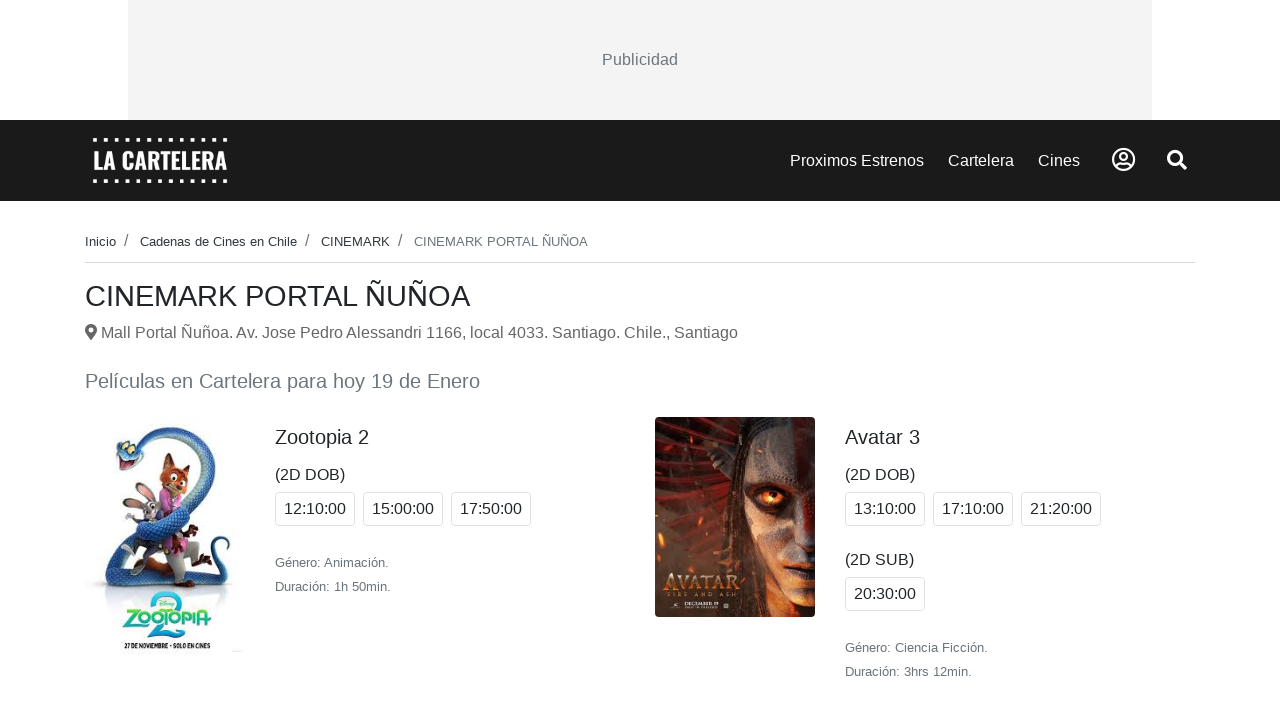

--- FILE ---
content_type: text/html; charset=UTF-8
request_url: https://decartelera.cl/cine/cinemark-portal-nunoa
body_size: 118411
content:
<!DOCTYPE html>
<html lang="es">
    <!-- HEAD -->
    <head>
    <!-- Required meta tags -->
    <title> CINEMARK PORTAL ÑUÑOA - La Cartelera Chile </title>

            <meta name="description" content="CINEMARK PORTAL ÑUÑOA mira las peliculas en cartelera para hoy, horarios y ubicación de CINEMARK PORTAL ÑUÑOA"/>
    
    
            <meta property="og:title" content="CINEMARK PORTAL ÑUÑOA - Cartelera y Horarios en Santiago, Region Metropolitana de Santiago">
        <meta property="og:description" content="Explora la cartelera, horarios y promociones de CINEMARK PORTAL ÑUÑOA, el cine más moderno de Santiago, Region Metropolitana de Santiago.">
        <meta property="og:type" content="website">
        <meta property="og:url" content="https://decartelera.cl/cine/cinemark-portal-nunoa">
        <meta property="og:image" content="https://decartelera.cl/app/public_root/cadenas/cinemark.jpg">
    
    
    
    <meta charset="utf-8">
    <meta name="country" content="CL,Chile" />
    <meta name="viewport" content="width=device-width, initial-scale=1, shrink-to-fit=no">
    <meta name="theme-color" content="#212529" />
    <base href="https://decartelera.cl/" />
    <link rel="shortcut icon" href="https://decartelera.cl/favicon.png">

            <link rel="canonical" href="https://decartelera.cl/cine/cinemark-portal-nunoa" />
    
    <!-- Bootstrap CSS -->
    <link rel="stylesheet" href="https://decartelera.cl/app/views/front_end/tnw_front_1/plugins/bootstrap/bootstrap.min.css">
    <link rel="stylesheet" href="https://cdnjs.cloudflare.com/ajax/libs/font-awesome/5.15.4/css/all.min.css" integrity="sha512-1ycn6IcaQQ40/MKBW2W4Rhis/DbILU74C1vSrLJxCq57o941Ym01SwNsOMqvEBFlcgUa6xLiPY/NS5R+E6ztJQ==" crossorigin="anonymous" referrerpolicy="no-referrer" />
    <link rel="stylesheet" href="https://decartelera.cl/app/views/front_end/tnw_front_1/plugins/OwlCarousel2/owl.carousel.css">
    <link rel="stylesheet" href="https://decartelera.cl/app/views/front_end/tnw_front_1/plugins/OwlCarousel2/owl.theme.default.css">
    <link rel="stylesheet" href="https://decartelera.cl/app/views/front_end/tnw_front_1/css/main.css">

    <script>
        window.fbAsyncInit = function() {
            FB.init({
            appId      : '443659812645329',
            cookie     : true,
            xfbml      : true,
            version    : 'v3.3'
            });
            FB.AppEvents.logPageView();   
        };
        (function(d, s, id){
            var js, fjs = d.getElementsByTagName(s)[0];
            if (d.getElementById(id)) {return;}
            js = d.createElement(s); js.id = id;
            js.src = "https://connect.facebook.net/en_US/sdk.js";
            fjs.parentNode.insertBefore(js, fjs);
        }(document, 'script', 'facebook-jssdk'));
    </script>

    <!-- Google tag (gtag.js) -->
    <script async src="https://www.googletagmanager.com/gtag/js?id=G-QKBFQT4SED"></script>
    <script>
        window.dataLayer = window.dataLayer || [];
        function gtag(){dataLayer.push(arguments);}
        gtag('js', new Date());
        gtag('config', 'G-QKBFQT4SED');
    </script>
    <script async src="https://pagead2.googlesyndication.com/pagead/js/adsbygoogle.js?client=ca-pub-9292585337121975" crossorigin="anonymous"></script>
</head>    <body>
        
        <!-- HEADER -->
        <div class="ads-container-top">
    <span class="text-muted ads-preloder">Publicidad</span>
    <ins class="adsbygoogle adsbygoogle-top" 
         data-ad-client="ca-pub-9292585337121975"
         data-slot="slot_id"></ins>
    <script>
        (adsbygoogle = window.adsbygoogle || []).push({});
    </script>
</div>

<header>
    <nav class="navegador py-2 position-sticky w-100" style="z-index: 99; top: 0; left: 0;" aria-label="Navegación principal">
        <div class="container">
            <div class="row align-items-center">
    
                <div class="col-2 d-md-none p-0">
                    <div class="px-3 px-sm-3 px-md-1 px-lg-2">
                        <a href="javascript:;" onclick="activarMenuResponsive()" class="btn btn-sm px-lg-4 px-md-1 px-sm-4" style="font-size: 1.4rem;" aria-label="Abrir Menu"><i class="fas fa-bars"></i></a>
                    </div>
                </div>
    
                <div class="col-sm-auto col-7 text-md-left text-center" style="flex: 1;">
                    <a href="https://decartelera.cl/" aria-label="La Cartelera"><img class="logoNav" src="https://decartelera.cl/app/public_root/varios/logo.png" alt="logo" width="150"></a>
                </div>
    
                <div class="col-md-auto col-3 ml-auto">
                    <ul class="list-inline mb-0 d-flex align-items-center justify-content-end">
    
                        <li class="list-inline-item px-3 px-sm-3 px-md-1 px-lg-2 d-none d-md-inline">
                            <a class="text-decoration-none" href="https://decartelera.cl/proximos-estrenos" aria-label="Proximos Estrenos">Proximos Estrenos</a>
                        </li>
                        <li class="list-inline-item px-3 px-sm-3 px-md-1 px-lg-2 d-none d-md-inline">
                            <a class="text-decoration-none" href="https://decartelera.cl/cartelera" aria-label="Cartelera">Cartelera</a>
                        </li>
                        <li class="list-inline-item px-3 px-sm-3 px-md-1 px-lg-2 d-none d-md-inline">
                            <a class="text-decoration-none" href="https://decartelera.cl/cines" aria-label="Cines">Cines</a>
                        </li>
                        
                                                    <li class="list-inline-item px-sm-3 px-2">
                                <a href="javascript:;" class="h4" data-toggle="modal" data-target="#exampleModalCenter" aria-label="Abrir Logueo">
                                    <i class="far fa-user-circle"></i>
                                </a>
                            </li>
                            
                        <li class="list-inline-item px-2">
                            <a href="javascript:;" class="h5" onclick="openSearch()" aria-label="Abrir Buscador">
                                <i class="fas fa-search"></i>
                            </a>
                        </li>
    
                    </ul>
                </div>
    
                <div class="site-search d-block position-absolute w-100 h-100 bg-white" id="form-search-movil">
                    <input type="text" id="input-buscar-top" name="site_search" placeholder="Buscar películas, cines, estrenos, etc...">
                    <div class="search-tools">
                        <span class="close-search" onclick="closeSearch()" aria-label="Cerrar Buscador"><i class="fas fa-times"></i></span>
                    </div>
                </div>
            </div>
        </div>
    </nav>
</header>

        <!-- MAIN -->
        <main>
            <article class="section-cartelera pb-5 pt-3" aria-labelledby="cinemark-portal-nunoa">
    <div class="container">
        <div class="cont-public" style="position: relative;">
            <div class="public" style="height: 700px; position: absolute; width: 125px; left: -135px;"></div>
        </div>
        <div class="cont-public" style="position: relative;">
            <div class="public" style="height: 700px; position: absolute; width: 125px; right: -135px;"></div>
        </div>
        <div class="row">
            <div class="col-12">
                <nav aria-label="breadcrumb">
                    <ol class="breadcrumb">
                        <li class="breadcrumb-item">
                            <a class="text-dark text-decoration-none" href="https://decartelera.cl/">
                                <small>Inicio</small>
                            </a>
                        </li>
                        <li class="breadcrumb-item">
                            <a class="text-dark text-decoration-none" href="https://decartelera.cl/cines">
                                <small>Cadenas de Cines en Chile</small>
                            </a>
                        </li>
                        <li class="breadcrumb-item">
                            <a class="text-dark text-decoration-none" href="https://decartelera.cl/cine/cinemark">
                                <small>CINEMARK</small>
                            </a>
                        </li>
                        <li class="breadcrumb-item active" aria-current="page">
                            <small>CINEMARK PORTAL ÑUÑOA</small>
                        </li>
                    </ol>
                </nav>
            </div>
        </div>

        <h1 style="font-size: 1.8rem" id="cinemark-portal-nunoa">CINEMARK PORTAL ÑUÑOA</h1>

        <section aria-labelledby="ubicacion">
            <h2 id="ubicacion" class="h5" hidden>Ubicación</h2>

                            <p style="color: #666666;">
                    <i class="fas fa-map-marker-alt"></i> 
                    Mall Portal Ñuñoa. Av. Jose Pedro Alessandri 1166, local 4033. Santiago. Chile., Santiago                 </p>
                    </section>

        <section aria-labelledby="cartelera" class="mt-4">
            <h2 id="cartelera" class="h5 text-muted">
                Películas en Cartelera para hoy 19 de Enero             </h2>
                            <ul class="row mt-4 list-unstyled" role="list" aria-label="Lista de películas en cartelera">
                                            <li class="col-lg-6 mb-4">
                            <div class="row list-unstyled">
                                <div class="col-sm-4">
                                    <a href="https://decartelera.cl/pelicula/zootopia-2">
                                                                                <img class="w-100 rounded" src="https://decartelera.cl/app/public_root/poster/20251119110203-images-55.jpg" alt="Zootopia 2">
                                    </a>
                                </div>
                                <div class="col-sm-8">
                                    <div class="py-2">
                                        <h3 class="text-capitalize h5 mb-3">
                                            <a href="https://decartelera.cl/pelicula/zootopia-2" class="text-body" style="text-decoration: none">
                                                zootopia 2 
                                            </a>
                                        </h3>

                                        <div class="d-flex flex-wrap mt-2">
                                                                                             
                                                    <div class="mb-3">
                                                        <p class="mb-2 h6">(2D DOB)</p>
                                                        <ul class="list-unstyled d-flex flex-wrap" aria-label="Horarios de Zootopia 2 ">
                                                                                                                                                                                                <li class="border rounded px-2 py-1 mr-2 mb-2"><time datetime="12:10:00">12:10:00</time></li>
                                                                                                                                    <li class="border rounded px-2 py-1 mr-2 mb-2"><time datetime="15:00:00">15:00:00</time></li>
                                                                                                                                    <li class="border rounded px-2 py-1 mr-2 mb-2"><time datetime="17:50:00">17:50:00</time></li>
                                                                                                                                                                                    </ul>
                                                    </div>
                                                                                                                                    </div>

                                        <p class="card-text">
                                            <small class="text-muted">
                                                Género: Animación. 
                                                <br> Duración: 1h 50min.
                                            </small>
                                        </p>

                                        <span class="border-top w-100 d-sm-none d-block my-1"></span>
                                    </div>
                                </div>
                            </div>
                        </li>
                                            <li class="col-lg-6 mb-4">
                            <div class="row list-unstyled">
                                <div class="col-sm-4">
                                    <a href="https://decartelera.cl/pelicula/avatar-3">
                                                                                <img class="w-100 rounded" src="https://decartelera.cl/app/public_root/poster/20251015041800-images-1.jpg" alt="Avatar 3">
                                    </a>
                                </div>
                                <div class="col-sm-8">
                                    <div class="py-2">
                                        <h3 class="text-capitalize h5 mb-3">
                                            <a href="https://decartelera.cl/pelicula/avatar-3" class="text-body" style="text-decoration: none">
                                                avatar 3 
                                            </a>
                                        </h3>

                                        <div class="d-flex flex-wrap mt-2">
                                                                                             
                                                    <div class="mb-3">
                                                        <p class="mb-2 h6">(2D DOB)</p>
                                                        <ul class="list-unstyled d-flex flex-wrap" aria-label="Horarios de Avatar 3 ">
                                                                                                                                                                                                <li class="border rounded px-2 py-1 mr-2 mb-2"><time datetime="13:10:00">13:10:00</time></li>
                                                                                                                                    <li class="border rounded px-2 py-1 mr-2 mb-2"><time datetime="17:10:00">17:10:00</time></li>
                                                                                                                                    <li class="border rounded px-2 py-1 mr-2 mb-2"><time datetime="21:20:00">21:20:00</time></li>
                                                                                                                                                                                    </ul>
                                                    </div>
                                                 
                                                    <div class="mb-3">
                                                        <p class="mb-2 h6">(2D SUB)</p>
                                                        <ul class="list-unstyled d-flex flex-wrap" aria-label="Horarios de Avatar 3 ">
                                                                                                                                                                                                <li class="border rounded px-2 py-1 mr-2 mb-2"><time datetime="20:30:00">20:30:00</time></li>
                                                                                                                                                                                    </ul>
                                                    </div>
                                                                                                                                    </div>

                                        <p class="card-text">
                                            <small class="text-muted">
                                                Género: Ciencia Ficción. 
                                                <br> Duración: 3hrs 12min.
                                            </small>
                                        </p>

                                        <span class="border-top w-100 d-sm-none d-block my-1"></span>
                                    </div>
                                </div>
                            </div>
                        </li>
                                            <li class="col-lg-6 mb-4">
                            <div class="row list-unstyled">
                                <div class="col-sm-4">
                                    <a href="https://decartelera.cl/pelicula/bob-esponja-la-pelicula">
                                                                                <img class="w-100 rounded" src="https://decartelera.cl/app/public_root/poster/20251103031851-bobesponja_compressed.jpg" alt="Bob Esponja La Película">
                                    </a>
                                </div>
                                <div class="col-sm-8">
                                    <div class="py-2">
                                        <h3 class="text-capitalize h5 mb-3">
                                            <a href="https://decartelera.cl/pelicula/bob-esponja-la-pelicula" class="text-body" style="text-decoration: none">
                                                bob esponja la película 
                                            </a>
                                        </h3>

                                        <div class="d-flex flex-wrap mt-2">
                                                                                             
                                                    <div class="mb-3">
                                                        <p class="mb-2 h6">(2D DOB)</p>
                                                        <ul class="list-unstyled d-flex flex-wrap" aria-label="Horarios de Bob Esponja La Película ">
                                                                                                                                                                                                <li class="border rounded px-2 py-1 mr-2 mb-2"><time datetime="12:50:00">12:50:00</time></li>
                                                                                                                                                                                    </ul>
                                                    </div>
                                                                                                                                    </div>

                                        <p class="card-text">
                                            <small class="text-muted">
                                                Género: Animación. 
                                                <br> Duración: 1hr 40min.
                                            </small>
                                        </p>

                                        <span class="border-top w-100 d-sm-none d-block my-1"></span>
                                    </div>
                                </div>
                            </div>
                        </li>
                                            <li class="col-lg-6 mb-4">
                            <div class="row list-unstyled">
                                <div class="col-sm-4">
                                    <a href="https://decartelera.cl/pelicula/la-empleada">
                                                                                <img class="w-100 rounded" src="https://decartelera.cl/app/public_root/poster/20251103025121-images-27.jpg" alt="La Empleada">
                                    </a>
                                </div>
                                <div class="col-sm-8">
                                    <div class="py-2">
                                        <h3 class="text-capitalize h5 mb-3">
                                            <a href="https://decartelera.cl/pelicula/la-empleada" class="text-body" style="text-decoration: none">
                                                la empleada 
                                            </a>
                                        </h3>

                                        <div class="d-flex flex-wrap mt-2">
                                                                                             
                                                    <div class="mb-3">
                                                        <p class="mb-2 h6">(2D DOB)</p>
                                                        <ul class="list-unstyled d-flex flex-wrap" aria-label="Horarios de La Empleada ">
                                                                                                                                                                                                <li class="border rounded px-2 py-1 mr-2 mb-2"><time datetime="12:30:00">12:30:00</time></li>
                                                                                                                                                                                    </ul>
                                                    </div>
                                                 
                                                    <div class="mb-3">
                                                        <p class="mb-2 h6">(2D SUB)</p>
                                                        <ul class="list-unstyled d-flex flex-wrap" aria-label="Horarios de La Empleada ">
                                                                                                                                                                                                <li class="border rounded px-2 py-1 mr-2 mb-2"><time datetime="15:40:00">15:40:00</time></li>
                                                                                                                                    <li class="border rounded px-2 py-1 mr-2 mb-2"><time datetime="18:40:00">18:40:00</time></li>
                                                                                                                                    <li class="border rounded px-2 py-1 mr-2 mb-2"><time datetime="21:40:00">21:40:00</time></li>
                                                                                                                                                                                    </ul>
                                                    </div>
                                                                                                                                    </div>

                                        <p class="card-text">
                                            <small class="text-muted">
                                                Género: Terror. 
                                                <br> Duración: 2hrs 0min.
                                            </small>
                                        </p>

                                        <span class="border-top w-100 d-sm-none d-block my-1"></span>
                                    </div>
                                </div>
                            </div>
                        </li>
                                            <li class="col-lg-6 mb-4">
                            <div class="row list-unstyled">
                                <div class="col-sm-4">
                                    <a href="https://decartelera.cl/pelicula/exterminio-el-templo-de-huesos">
                                                                                <img class="w-100 rounded" src="https://decartelera.cl/app/public_root/poster/20260107114848-images-8.jpg" alt="Exterminio: El Templo De Huesos">
                                    </a>
                                </div>
                                <div class="col-sm-8">
                                    <div class="py-2">
                                        <h3 class="text-capitalize h5 mb-3">
                                            <a href="https://decartelera.cl/pelicula/exterminio-el-templo-de-huesos" class="text-body" style="text-decoration: none">
                                                exterminio: el templo de huesos 
                                            </a>
                                        </h3>

                                        <div class="d-flex flex-wrap mt-2">
                                                                                             
                                                    <div class="mb-3">
                                                        <p class="mb-2 h6">(2D DOB)</p>
                                                        <ul class="list-unstyled d-flex flex-wrap" aria-label="Horarios de Exterminio: El Templo De Huesos ">
                                                                                                                                                                                                <li class="border rounded px-2 py-1 mr-2 mb-2"><time datetime="14:10:00">14:10:00</time></li>
                                                                                                                                    <li class="border rounded px-2 py-1 mr-2 mb-2"><time datetime="16:50:00">16:50:00</time></li>
                                                                                                                                    <li class="border rounded px-2 py-1 mr-2 mb-2"><time datetime="22:40:00">22:40:00</time></li>
                                                                                                                                                                                    </ul>
                                                    </div>
                                                                                                                                    </div>

                                        <p class="card-text">
                                            <small class="text-muted">
                                                Género: Terror. 
                                                <br> Duración: 1hr 50min.
                                            </small>
                                        </p>

                                        <span class="border-top w-100 d-sm-none d-block my-1"></span>
                                    </div>
                                </div>
                            </div>
                        </li>
                                            <li class="col-lg-6 mb-4">
                            <div class="row list-unstyled">
                                <div class="col-sm-4">
                                    <a href="https://decartelera.cl/pelicula/tom-y-jerry-la-brujula-magica">
                                                                                <img class="w-100 rounded" src="https://decartelera.cl/app/public_root/poster/20260107121912-images-16.jpg" alt="Tom y Jerry: La Brújula Mágica">
                                    </a>
                                </div>
                                <div class="col-sm-8">
                                    <div class="py-2">
                                        <h3 class="text-capitalize h5 mb-3">
                                            <a href="https://decartelera.cl/pelicula/tom-y-jerry-la-brujula-magica" class="text-body" style="text-decoration: none">
                                                tom y jerry: la brújula mágica 
                                            </a>
                                        </h3>

                                        <div class="d-flex flex-wrap mt-2">
                                                                                             
                                                    <div class="mb-3">
                                                        <p class="mb-2 h6">(2D DOB)</p>
                                                        <ul class="list-unstyled d-flex flex-wrap" aria-label="Horarios de Tom y Jerry: La Brújula Mágica ">
                                                                                                                                                                                                <li class="border rounded px-2 py-1 mr-2 mb-2"><time datetime="11:50:00">11:50:00</time></li>
                                                                                                                                    <li class="border rounded px-2 py-1 mr-2 mb-2"><time datetime="14:40:00">14:40:00</time></li>
                                                                                                                                    <li class="border rounded px-2 py-1 mr-2 mb-2"><time datetime="17:30:00">17:30:00</time></li>
                                                                                                                                                                                    </ul>
                                                    </div>
                                                                                                                                    </div>

                                        <p class="card-text">
                                            <small class="text-muted">
                                                Género: Animación. 
                                                <br> Duración: 1hr 44min.
                                            </small>
                                        </p>

                                        <span class="border-top w-100 d-sm-none d-block my-1"></span>
                                    </div>
                                </div>
                            </div>
                        </li>
                                            <li class="col-lg-6 mb-4">
                            <div class="row list-unstyled">
                                <div class="col-sm-4">
                                    <a href="https://decartelera.cl/pelicula/hamnet">
                                                                                <img class="w-100 rounded" src="https://decartelera.cl/app/public_root/poster/20260107121523-images-14.jpg" alt="Hamnet">
                                    </a>
                                </div>
                                <div class="col-sm-8">
                                    <div class="py-2">
                                        <h3 class="text-capitalize h5 mb-3">
                                            <a href="https://decartelera.cl/pelicula/hamnet" class="text-body" style="text-decoration: none">
                                                hamnet 
                                            </a>
                                        </h3>

                                        <div class="d-flex flex-wrap mt-2">
                                                                                             
                                                    <div class="mb-3">
                                                        <p class="mb-2 h6">(2D SUB)</p>
                                                        <ul class="list-unstyled d-flex flex-wrap" aria-label="Horarios de Hamnet ">
                                                                                                                                                                                                <li class="border rounded px-2 py-1 mr-2 mb-2"><time datetime="15:20:00">15:20:00</time></li>
                                                                                                                                    <li class="border rounded px-2 py-1 mr-2 mb-2"><time datetime="18:10:00">18:10:00</time></li>
                                                                                                                                    <li class="border rounded px-2 py-1 mr-2 mb-2"><time datetime="21:00:00">21:00:00</time></li>
                                                                                                                                                                                    </ul>
                                                    </div>
                                                                                                                                    </div>

                                        <p class="card-text">
                                            <small class="text-muted">
                                                Género: Drama. 
                                                <br> Duración: 2hrs 5min.
                                            </small>
                                        </p>

                                        <span class="border-top w-100 d-sm-none d-block my-1"></span>
                                    </div>
                                </div>
                            </div>
                        </li>
                                            <li class="col-lg-6 mb-4">
                            <div class="row list-unstyled">
                                <div class="col-sm-4">
                                    <a href="https://decartelera.cl/pelicula/crepusculo">
                                                                                <img class="w-100 rounded" src="https://decartelera.cl/app/public_root/poster/20221117-images.jpg" alt="Crepúsculo">
                                    </a>
                                </div>
                                <div class="col-sm-8">
                                    <div class="py-2">
                                        <h3 class="text-capitalize h5 mb-3">
                                            <a href="https://decartelera.cl/pelicula/crepusculo" class="text-body" style="text-decoration: none">
                                                crepúsculo 
                                            </a>
                                        </h3>

                                        <div class="d-flex flex-wrap mt-2">
                                                                                             
                                                    <div class="mb-3">
                                                        <p class="mb-2 h6">(2D DOB)</p>
                                                        <ul class="list-unstyled d-flex flex-wrap" aria-label="Horarios de Crepúsculo ">
                                                                                                                                                                                                <li class="border rounded px-2 py-1 mr-2 mb-2"><time datetime="13:30:00">13:30:00</time></li>
                                                                                                                                                                                    </ul>
                                                    </div>
                                                 
                                                    <div class="mb-3">
                                                        <p class="mb-2 h6">(2D SUB)</p>
                                                        <ul class="list-unstyled d-flex flex-wrap" aria-label="Horarios de Crepúsculo ">
                                                                                                                                                                                                <li class="border rounded px-2 py-1 mr-2 mb-2"><time datetime="16:20:00">16:20:00</time></li>
                                                                                                                                    <li class="border rounded px-2 py-1 mr-2 mb-2"><time datetime="19:10:00">19:10:00</time></li>
                                                                                                                                    <li class="border rounded px-2 py-1 mr-2 mb-2"><time datetime="22:00:00">22:00:00</time></li>
                                                                                                                                                                                    </ul>
                                                    </div>
                                                                                                                                    </div>

                                        <p class="card-text">
                                            <small class="text-muted">
                                                Género: Drama. 
                                                <br> Duración: 2h 2m.
                                            </small>
                                        </p>

                                        <span class="border-top w-100 d-sm-none d-block my-1"></span>
                                    </div>
                                </div>
                            </div>
                        </li>
                                            <li class="col-lg-6 mb-4">
                            <div class="row list-unstyled">
                                <div class="col-sm-4">
                                    <a href="https://decartelera.cl/pelicula/la-corazonada">
                                                                                <img class="w-100 rounded" src="https://decartelera.cl/app/public_root/poster/20260112122635-images-11.jpg" alt="La Corazonada">
                                    </a>
                                </div>
                                <div class="col-sm-8">
                                    <div class="py-2">
                                        <h3 class="text-capitalize h5 mb-3">
                                            <a href="https://decartelera.cl/pelicula/la-corazonada" class="text-body" style="text-decoration: none">
                                                la corazonada 
                                            </a>
                                        </h3>

                                        <div class="d-flex flex-wrap mt-2">
                                                                                             
                                                    <div class="mb-3">
                                                        <p class="mb-2 h6">(2D ES)</p>
                                                        <ul class="list-unstyled d-flex flex-wrap" aria-label="Horarios de La Corazonada ">
                                                                                                                                                                                                <li class="border rounded px-2 py-1 mr-2 mb-2"><time datetime="20:00:00">20:00:00</time></li>
                                                                                                                                    <li class="border rounded px-2 py-1 mr-2 mb-2"><time datetime="22:20:00">22:20:00</time></li>
                                                                                                                                                                                    </ul>
                                                    </div>
                                                                                                                                    </div>

                                        <p class="card-text">
                                            <small class="text-muted">
                                                Género: Comedia. 
                                                <br> Duración: 1hr 18min.
                                            </small>
                                        </p>

                                        <span class="border-top w-100 d-sm-none d-block my-1"></span>
                                    </div>
                                </div>
                            </div>
                        </li>
                                            <li class="col-lg-6 mb-4">
                            <div class="row list-unstyled">
                                <div class="col-sm-4">
                                    <a href="https://decartelera.cl/pelicula/la-unica-opcion">
                                                                                <img class="w-100 rounded" src="https://decartelera.cl/app/public_root/poster/20260107042605-images-27.jpg" alt="La Única Opción">
                                    </a>
                                </div>
                                <div class="col-sm-8">
                                    <div class="py-2">
                                        <h3 class="text-capitalize h5 mb-3">
                                            <a href="https://decartelera.cl/pelicula/la-unica-opcion" class="text-body" style="text-decoration: none">
                                                la única opción 
                                            </a>
                                        </h3>

                                        <div class="d-flex flex-wrap mt-2">
                                                                                             
                                                    <div class="mb-3">
                                                        <p class="mb-2 h6">(2D SUB)</p>
                                                        <ul class="list-unstyled d-flex flex-wrap" aria-label="Horarios de La Única Opción ">
                                                                                                                                                                                                <li class="border rounded px-2 py-1 mr-2 mb-2"><time datetime="11:10:00">11:10:00</time></li>
                                                                                                                                    <li class="border rounded px-2 py-1 mr-2 mb-2"><time datetime="19:30:00">19:30:00</time></li>
                                                                                                                                                                                    </ul>
                                                    </div>
                                                                                                                                    </div>

                                        <p class="card-text">
                                            <small class="text-muted">
                                                Género: Comedia. 
                                                <br> Duración: 2hrs.
                                            </small>
                                        </p>

                                        <span class="border-top w-100 d-sm-none d-block my-1"></span>
                                    </div>
                                </div>
                            </div>
                        </li>
                                    </ul>
                    </section>
        
        
                    <section class="my-5" aria-labelledby="otros-cines">
                <style>
                    .locales__item a:hover {
                        color: #007bff !important;
                    }
                </style>
    
                <h2 id="otros-cines" class="h3">Cines cercanos en Santiago</h2>

                <ul class="row list-unstyled" role="list">
                                            <li class="col-sm-6 col-md-4 col-lg-3 mb-3" role="listitem">
                            <div class="border rounded h-100 bg-light locales__item p-3">
                                <h5 title="Cinehoyts Santa Maria De Melipilla" aria-label="Cinehoyts Santa Maria De Melipilla">
                                    <a href="https://decartelera.cl/cine/cinehoyts-santa-maria-de-melipilla" class="text-decoration-none text-dark">
                                        Cinehoyts Santa Maria De Melipilla                                    </a>
                                </h5>
                                <p class="card-text" style="color: #666666;">Av. Vicuña Mackenna 1372, Melipilla</p>
                                <!-- <span class="card-link">Ver Cartelera</span> -->
                            </div>
                        </li>
                                            <li class="col-sm-6 col-md-4 col-lg-3 mb-3" role="listitem">
                            <div class="border rounded h-100 bg-light locales__item p-3">
                                <h5 title="Cinehoyts Arauco Estación" aria-label="Cinehoyts Arauco Estación">
                                    <a href="https://decartelera.cl/cine/cinehoyts-arauco-estacion" class="text-decoration-none text-dark">
                                        Cinehoyts Arauco Estación                                    </a>
                                </h5>
                                <p class="card-text" style="color: #666666;">Exposición 155, Estación Central, Santiago, Región Metropolitana., Santiago</p>
                                <!-- <span class="card-link">Ver Cartelera</span> -->
                            </div>
                        </li>
                                            <li class="col-sm-6 col-md-4 col-lg-3 mb-3" role="listitem">
                            <div class="border rounded h-100 bg-light locales__item p-3">
                                <h5 title="Cinehoyts Cinépolis Vivo Imperio" aria-label="Cinehoyts Cinépolis Vivo Imperio">
                                    <a href="https://decartelera.cl/cine/cinehoyts-cinepolis-vivo-imperio" class="text-decoration-none text-dark">
                                        Cinehoyts Cinépolis Vivo Imperio                                    </a>
                                </h5>
                                <p class="card-text" style="color: #666666;">Huérfanos 835, Santiago, Región Metropolitana, Chile,</p>
                                <!-- <span class="card-link">Ver Cartelera</span> -->
                            </div>
                        </li>
                                            <li class="col-sm-6 col-md-4 col-lg-3 mb-3" role="listitem">
                            <div class="border rounded h-100 bg-light locales__item p-3">
                                <h5 title="Cinehoyts Cinépolis Casa Costanera" aria-label="Cinehoyts Cinépolis Casa Costanera">
                                    <a href="https://decartelera.cl/cine/cinehoyts-cinepolis-casa-costanera" class="text-decoration-none text-dark">
                                        Cinehoyts Cinépolis Casa Costanera                                    </a>
                                </h5>
                                <p class="card-text" style="color: #666666;">Nueva Costanera 3900, Vitacura, Región Metropolitana, Chile,</p>
                                <!-- <span class="card-link">Ver Cartelera</span> -->
                            </div>
                        </li>
                                            <li class="col-sm-6 col-md-4 col-lg-3 mb-3" role="listitem">
                            <div class="border rounded h-100 bg-light locales__item p-3">
                                <h5 title="Cinehoyts Cinépolis La Reina" aria-label="Cinehoyts Cinépolis La Reina">
                                    <a href="https://decartelera.cl/cine/cinehoyts-cinepolis-la-reina" class="text-decoration-none text-dark">
                                        Cinehoyts Cinépolis La Reina                                    </a>
                                </h5>
                                <p class="card-text" style="color: #666666;">Av. Ossa 665, La Reina</p>
                                <!-- <span class="card-link">Ver Cartelera</span> -->
                            </div>
                        </li>
                                            <li class="col-sm-6 col-md-4 col-lg-3 mb-3" role="listitem">
                            <div class="border rounded h-100 bg-light locales__item p-3">
                                <h5 title="Cinehoyts Cinépolis Mallplaza Egaña" aria-label="Cinehoyts Cinépolis Mallplaza Egaña">
                                    <a href="https://decartelera.cl/cine/cinehoyts-cinepolis-mallplaza-egana" class="text-decoration-none text-dark">
                                        Cinehoyts Cinépolis Mallplaza Egaña                                    </a>
                                </h5>
                                <p class="card-text" style="color: #666666;">Larraín 5862, local CN 400 piso 4, Mall Plaza Egaña</p>
                                <!-- <span class="card-link">Ver Cartelera</span> -->
                            </div>
                        </li>
                                            <li class="col-sm-6 col-md-4 col-lg-3 mb-3" role="listitem">
                            <div class="border rounded h-100 bg-light locales__item p-3">
                                <h5 title="Cinehoyts Cinépolis Mallplaza Egaña Premium Class" aria-label="Cinehoyts Cinépolis Mallplaza Egaña Premium Class">
                                    <a href="https://decartelera.cl/cine/cinehoyts-cinepolis-mallplaza-egana-premium-class" class="text-decoration-none text-dark">
                                        Cinehoyts Cinépolis Mallplaza Egaña Premium Class                                    </a>
                                </h5>
                                <p class="card-text" style="color: #666666;">Larraín 5862, local CN 400 piso 4, Mall Plaza Egaña</p>
                                <!-- <span class="card-link">Ver Cartelera</span> -->
                            </div>
                        </li>
                                            <li class="col-sm-6 col-md-4 col-lg-3 mb-3" role="listitem">
                            <div class="border rounded h-100 bg-light locales__item p-3">
                                <h5 title="Cinehoyts Cinépolis Mallplaza Los Dominicos" aria-label="Cinehoyts Cinépolis Mallplaza Los Dominicos">
                                    <a href="https://decartelera.cl/cine/cinehoyts-cinepolis-mallplaza-los-dominicos" class="text-decoration-none text-dark">
                                        Cinehoyts Cinépolis Mallplaza Los Dominicos                                    </a>
                                </h5>
                                <p class="card-text" style="color: #666666;">Av. Padre Hurtado Sur 875, Las Condes, Región Metropolitana, Chile,</p>
                                <!-- <span class="card-link">Ver Cartelera</span> -->
                            </div>
                        </li>
                                            <li class="col-sm-6 col-md-4 col-lg-3 mb-3" role="listitem">
                            <div class="border rounded h-100 bg-light locales__item p-3">
                                <h5 title="Cinehoyts Cinépolis Mallplaza Los Dominicos Premium Class" aria-label="Cinehoyts Cinépolis Mallplaza Los Dominicos Premium Class">
                                    <a href="https://decartelera.cl/cine/cinehoyts-cinepolis-mallplaza-los-dominicos-premium-class" class="text-decoration-none text-dark">
                                        Cinehoyts Cinépolis Mallplaza Los Dominicos Premium Class                                    </a>
                                </h5>
                                <p class="card-text" style="color: #666666;">Santiago, Las Condes, Santiago Metropolitan Region, Chile,</p>
                                <!-- <span class="card-link">Ver Cartelera</span> -->
                            </div>
                        </li>
                                            <li class="col-sm-6 col-md-4 col-lg-3 mb-3" role="listitem">
                            <div class="border rounded h-100 bg-light locales__item p-3">
                                <h5 title="Cinehoyts Cinépolis Paseo Los Trapenses" aria-label="Cinehoyts Cinépolis Paseo Los Trapenses">
                                    <a href="https://decartelera.cl/cine/cinehoyts-cinepolis-paseo-los-trapenses" class="text-decoration-none text-dark">
                                        Cinehoyts Cinépolis Paseo Los Trapenses                                    </a>
                                </h5>
                                <p class="card-text" style="color: #666666;">Camino Los Trapenses 3515, Lo Barnechea, Región Metropolitana, Chile,</p>
                                <!-- <span class="card-link">Ver Cartelera</span> -->
                            </div>
                        </li>
                                            <li class="col-sm-6 col-md-4 col-lg-3 mb-3" role="listitem">
                            <div class="border rounded h-100 bg-light locales__item p-3">
                                <h5 title="Cinehoyts Parque Arauco" aria-label="Cinehoyts Parque Arauco">
                                    <a href="https://decartelera.cl/cine/cinehoyts-parque-arauco" class="text-decoration-none text-dark">
                                        Cinehoyts Parque Arauco                                    </a>
                                </h5>
                                <p class="card-text" style="color: #666666;">Mall Parque Arauco Kennedy. Local 250. Av. Pdte. Kennedy 5413. Las Condes., Santiago</p>
                                <!-- <span class="card-link">Ver Cartelera</span> -->
                            </div>
                        </li>
                                            <li class="col-sm-6 col-md-4 col-lg-3 mb-3" role="listitem">
                            <div class="border rounded h-100 bg-light locales__item p-3">
                                <h5 title="Cinehoyts Parque Arauco Premium Class" aria-label="Cinehoyts Parque Arauco Premium Class">
                                    <a href="https://decartelera.cl/cine/cinehoyts-parque-arauco-premium-class" class="text-decoration-none text-dark">
                                        Cinehoyts Parque Arauco Premium Class                                    </a>
                                </h5>
                                <p class="card-text" style="color: #666666;">Mall Parque Arauco Kennedy. Local 250. Av. Pdte. Kennedy 5413. Las Condes. Santiago, Región Metropolitana., Santiago</p>
                                <!-- <span class="card-link">Ver Cartelera</span> -->
                            </div>
                        </li>
                                            <li class="col-sm-6 col-md-4 col-lg-3 mb-3" role="listitem">
                            <div class="border rounded h-100 bg-light locales__item p-3">
                                <h5 title="Cinehoyts Paseo Los Dominicos (san Carlos)" aria-label="Cinehoyts Paseo Los Dominicos (san Carlos)">
                                    <a href="https://decartelera.cl/cine/cinehoyts-paseo-los-dominicos-san-carlos" class="text-decoration-none text-dark">
                                        Cinehoyts Paseo Los Dominicos (san Carlos)                                    </a>
                                </h5>
                                <p class="card-text" style="color: #666666;">Camino El Alba 11969, Las Condes, Paseo Los Dominicos. Santiago, Región Metropolitana., Santiago</p>
                                <!-- <span class="card-link">Ver Cartelera</span> -->
                            </div>
                        </li>
                                            <li class="col-sm-6 col-md-4 col-lg-3 mb-3" role="listitem">
                            <div class="border rounded h-100 bg-light locales__item p-3">
                                <h5 title="Cinehoyts Arauco Maipú" aria-label="Cinehoyts Arauco Maipú">
                                    <a href="https://decartelera.cl/cine/cinehoyts-arauco-maipu" class="text-decoration-none text-dark">
                                        Cinehoyts Arauco Maipú                                    </a>
                                </h5>
                                <p class="card-text" style="color: #666666;">Mall Arauco Maipú. Av. Américo Vespucio 399, Maipú., Santiago</p>
                                <!-- <span class="card-link">Ver Cartelera</span> -->
                            </div>
                        </li>
                                            <li class="col-sm-6 col-md-4 col-lg-3 mb-3" role="listitem">
                            <div class="border rounded h-100 bg-light locales__item p-3">
                                <h5 title="Cinehoyts Arauco Quilicura" aria-label="Cinehoyts Arauco Quilicura">
                                    <a href="https://decartelera.cl/cine/cinehoyts-arauco-quilicura" class="text-decoration-none text-dark">
                                        Cinehoyts Arauco Quilicura                                    </a>
                                </h5>
                                <p class="card-text" style="color: #666666;">Av. O'Higgins 581, Quilicura, Mall Arauco Quilicura.</p>
                                <!-- <span class="card-link">Ver Cartelera</span> -->
                            </div>
                        </li>
                                            <li class="col-sm-6 col-md-4 col-lg-3 mb-3" role="listitem">
                            <div class="border rounded h-100 bg-light locales__item p-3">
                                <h5 title="Cinehoyts Espacio Urbano Melipilla" aria-label="Cinehoyts Espacio Urbano Melipilla">
                                    <a href="https://decartelera.cl/cine/cinehoyts-espacio-urbano-melipilla" class="text-decoration-none text-dark">
                                        Cinehoyts Espacio Urbano Melipilla                                    </a>
                                </h5>
                                <p class="card-text" style="color: #666666;">Serrano 395, Melipilla, Región Metropolitana, Chile,</p>
                                <!-- <span class="card-link">Ver Cartelera</span> -->
                            </div>
                        </li>
                                            <li class="col-sm-6 col-md-4 col-lg-3 mb-3" role="listitem">
                            <div class="border rounded h-100 bg-light locales__item p-3">
                                <h5 title="Cinehoyts Cinépolis Espacio Urbano Puente Alto" aria-label="Cinehoyts Cinépolis Espacio Urbano Puente Alto">
                                    <a href="https://decartelera.cl/cine/cinehoyts-cinepolis-espacio-urbano-puente-alto" class="text-decoration-none text-dark">
                                        Cinehoyts Cinépolis Espacio Urbano Puente Alto                                    </a>
                                </h5>
                                <p class="card-text" style="color: #666666;">Puente Alto, Santiago Metropolitan Region, Chile,</p>
                                <!-- <span class="card-link">Ver Cartelera</span> -->
                            </div>
                        </li>
                                            <li class="col-sm-6 col-md-4 col-lg-3 mb-3" role="listitem">
                            <div class="border rounded h-100 bg-light locales__item p-3">
                                <h5 title="Cinehoyts Cinépolis Plazuela Independencia Puente Alto" aria-label="Cinehoyts Cinépolis Plazuela Independencia Puente Alto">
                                    <a href="https://decartelera.cl/cine/cinehoyts-cinepolis-plazuela-independencia-puente-alto" class="text-decoration-none text-dark">
                                        Cinehoyts Cinépolis Plazuela Independencia Puente Alto                                    </a>
                                </h5>
                                <p class="card-text" style="color: #666666;">Av. Concha y Toro 1060, local 36, P 2, Puente Alto, Región Metropolitana, Chile,</p>
                                <!-- <span class="card-link">Ver Cartelera</span> -->
                            </div>
                        </li>
                                            <li class="col-sm-6 col-md-4 col-lg-3 mb-3" role="listitem">
                            <div class="border rounded h-100 bg-light locales__item p-3">
                                <h5 title="Cinehoyts Mallplaza Sur" aria-label="Cinehoyts Mallplaza Sur">
                                    <a href="https://decartelera.cl/cine/cinehoyts-mallplaza-sur" class="text-decoration-none text-dark">
                                        Cinehoyts Mallplaza Sur                                    </a>
                                </h5>
                                <p class="card-text" style="color: #666666;">Mall Plaza Sur. Jorge Alessandri 20040, San Bernardo. Santiago.</p>
                                <!-- <span class="card-link">Ver Cartelera</span> -->
                            </div>
                        </li>
                                            <li class="col-sm-6 col-md-4 col-lg-3 mb-3" role="listitem">
                            <div class="border rounded h-100 bg-light locales__item p-3">
                                <h5 title="Cinehoyts Paseo San Bernardo" aria-label="Cinehoyts Paseo San Bernardo">
                                    <a href="https://decartelera.cl/cine/cinehoyts-paseo-san-bernardo" class="text-decoration-none text-dark">
                                        Cinehoyts Paseo San Bernardo                                    </a>
                                </h5>
                                <p class="card-text" style="color: #666666;">Mall Paseo San Bernardo. Eyzaguirre 650, local 403 piso 4. San Bernardo.</p>
                                <!-- <span class="card-link">Ver Cartelera</span> -->
                            </div>
                        </li>
                                            <li class="col-sm-6 col-md-4 col-lg-3 mb-3" role="listitem">
                            <div class="border rounded h-100 bg-light locales__item p-3">
                                <h5 title="Cinehoyts Cinépolis Patio Outlet La Florida" aria-label="Cinehoyts Cinépolis Patio Outlet La Florida">
                                    <a href="https://decartelera.cl/cine/cinehoyts-cinepolis-patio-outlet-la-florida" class="text-decoration-none text-dark">
                                        Cinehoyts Cinépolis Patio Outlet La Florida                                    </a>
                                </h5>
                                <p class="card-text" style="color: #666666;">La Florida 8988, La Florida, Región Metropolitana, Chile, Santiago</p>
                                <!-- <span class="card-link">Ver Cartelera</span> -->
                            </div>
                        </li>
                                            <li class="col-sm-6 col-md-4 col-lg-3 mb-3" role="listitem">
                            <div class="border rounded h-100 bg-light locales__item p-3">
                                <h5 title="Cinemark Alto Las Condes" aria-label="Cinemark Alto Las Condes">
                                    <a href="https://decartelera.cl/cine/cinemark-alto-las-condes" class="text-decoration-none text-dark">
                                        Cinemark Alto Las Condes                                    </a>
                                </h5>
                                <p class="card-text" style="color: #666666;">Mall Alto Las Condes. Avenida Kennedy 9001, local 3092, Las Condes. Santiago. Chile., Santiago</p>
                                <!-- <span class="card-link">Ver Cartelera</span> -->
                            </div>
                        </li>
                                            <li class="col-sm-6 col-md-4 col-lg-3 mb-3" role="listitem">
                            <div class="border rounded h-100 bg-light locales__item p-3">
                                <h5 title="Cinemark Mallplaza Norte" aria-label="Cinemark Mallplaza Norte">
                                    <a href="https://decartelera.cl/cine/cinemark-mallplaza-norte" class="text-decoration-none text-dark">
                                        Cinemark Mallplaza Norte                                    </a>
                                </h5>
                                <p class="card-text" style="color: #666666;">Mall Plaza Norte. Av. Américo Vespucio 1737, Local C6, Huecharaba. Santiago. Chile., Santiago</p>
                                <!-- <span class="card-link">Ver Cartelera</span> -->
                            </div>
                        </li>
                                            <li class="col-sm-6 col-md-4 col-lg-3 mb-3" role="listitem">
                            <div class="border rounded h-100 bg-light locales__item p-3">
                                <h5 title="Cinemark Mallplaza Oeste" aria-label="Cinemark Mallplaza Oeste">
                                    <a href="https://decartelera.cl/cine/cinemark-mallplaza-oeste" class="text-decoration-none text-dark">
                                        Cinemark Mallplaza Oeste                                    </a>
                                </h5>
                                <p class="card-text" style="color: #666666;">Mall Plaza Oeste. Av. Américo Vespucio 1501, Local D1, Cerrillos. Santiago. Chile., Santiago</p>
                                <!-- <span class="card-link">Ver Cartelera</span> -->
                            </div>
                        </li>
                                            <li class="col-sm-6 col-md-4 col-lg-3 mb-3" role="listitem">
                            <div class="border rounded h-100 bg-light locales__item p-3">
                                <h5 title="Cinemark Mallplaza Tobalaba" aria-label="Cinemark Mallplaza Tobalaba">
                                    <a href="https://decartelera.cl/cine/cinemark-mallplaza-tobalaba" class="text-decoration-none text-dark">
                                        Cinemark Mallplaza Tobalaba                                    </a>
                                </h5>
                                <p class="card-text" style="color: #666666;">Mall Plaza Tobalaba. Av. Camilo Henríquez 3690, Puente Alto. Santiago. Chile., Santiago</p>
                                <!-- <span class="card-link">Ver Cartelera</span> -->
                            </div>
                        </li>
                                            <li class="col-sm-6 col-md-4 col-lg-3 mb-3" role="listitem">
                            <div class="border rounded h-100 bg-light locales__item p-3">
                                <h5 title="Cinemark Mallplaza Vespucio" aria-label="Cinemark Mallplaza Vespucio">
                                    <a href="https://decartelera.cl/cine/cinemark-mallplaza-vespucio" class="text-decoration-none text-dark">
                                        Cinemark Mallplaza Vespucio                                    </a>
                                </h5>
                                <p class="card-text" style="color: #666666;">Mall Plaza Vespucio. Av. Vicuña Mackenna 7110, local 158, La Florida. Santiago. Chile., Santiago</p>
                                <!-- <span class="card-link">Ver Cartelera</span> -->
                            </div>
                        </li>
                                            <li class="col-sm-6 col-md-4 col-lg-3 mb-3" role="listitem">
                            <div class="border rounded h-100 bg-light locales__item p-3">
                                <h5 title="Cinemark Mid Mall Maipú" aria-label="Cinemark Mid Mall Maipú">
                                    <a href="https://decartelera.cl/cine/cinemark-mid-mall-maipu" class="text-decoration-none text-dark">
                                        Cinemark Mid Mall Maipú                                    </a>
                                </h5>
                                <p class="card-text" style="color: #666666;">Camino a Melipilla 15900, Maipú, Región Metropolitana, Chile, Santiago</p>
                                <!-- <span class="card-link">Ver Cartelera</span> -->
                            </div>
                        </li>
                                            <li class="col-sm-6 col-md-4 col-lg-3 mb-3" role="listitem">
                            <div class="border rounded h-100 bg-light locales__item p-3">
                                <h5 title="Cineplanet Alameda" aria-label="Cineplanet Alameda">
                                    <a href="https://decartelera.cl/cine/cineplanet-alameda" class="text-decoration-none text-dark">
                                        Cineplanet Alameda                                    </a>
                                </h5>
                                <p class="card-text" style="color: #666666;">Mall Plaza Alameda. Avenida Libertador Bernardo O&#8217;Higgins 3470, Estacion Central. Santiago. Chile., Santiago</p>
                                <!-- <span class="card-link">Ver Cartelera</span> -->
                            </div>
                        </li>
                                            <li class="col-sm-6 col-md-4 col-lg-3 mb-3" role="listitem">
                            <div class="border rounded h-100 bg-light locales__item p-3">
                                <h5 title="Cineplanet Costanera" aria-label="Cineplanet Costanera">
                                    <a href="https://decartelera.cl/cine/cineplanet-costanera" class="text-decoration-none text-dark">
                                        Cineplanet Costanera                                    </a>
                                </h5>
                                <p class="card-text" style="color: #666666;">Mall Costanera Center. Av. Andres Bello 2447. Local 6600. Providencia. Chile., Santiago</p>
                                <!-- <span class="card-link">Ver Cartelera</span> -->
                            </div>
                        </li>
                                            <li class="col-sm-6 col-md-4 col-lg-3 mb-3" role="listitem">
                            <div class="border rounded h-100 bg-light locales__item p-3">
                                <h5 title="Cineplanet Florida" aria-label="Cineplanet Florida">
                                    <a href="https://decartelera.cl/cine/cineplanet-florida" class="text-decoration-none text-dark">
                                        Cineplanet Florida                                    </a>
                                </h5>
                                <p class="card-text" style="color: #666666;">Mall Florida Center. Av. Vicuña Mackenna 6100 Int 3004. La Florida. Santiago. Chile., Santiago</p>
                                <!-- <span class="card-link">Ver Cartelera</span> -->
                            </div>
                        </li>
                                            <li class="col-sm-6 col-md-4 col-lg-3 mb-3" role="listitem">
                            <div class="border rounded h-100 bg-light locales__item p-3">
                                <h5 title="Cineplanet Independencia" aria-label="Cineplanet Independencia">
                                    <a href="https://decartelera.cl/cine/cineplanet-independencia" class="text-decoration-none text-dark">
                                        Cineplanet Independencia                                    </a>
                                </h5>
                                <p class="card-text" style="color: #666666;">Mall Barrio Independencia, Av. Independencia 595, Santiago</p>
                                <!-- <span class="card-link">Ver Cartelera</span> -->
                            </div>
                        </li>
                                            <li class="col-sm-6 col-md-4 col-lg-3 mb-3" role="listitem">
                            <div class="border rounded h-100 bg-light locales__item p-3">
                                <h5 title="Cineplanet La Dehesa" aria-label="Cineplanet La Dehesa">
                                    <a href="https://decartelera.cl/cine/cineplanet-la-dehesa" class="text-decoration-none text-dark">
                                        Cineplanet La Dehesa                                    </a>
                                </h5>
                                <p class="card-text" style="color: #666666;">Portal La Dehesa, 2do nivel, local 2000. Av. La Dehesa 1445. Lo Barnechea. Santiago. Chile., Santiago</p>
                                <!-- <span class="card-link">Ver Cartelera</span> -->
                            </div>
                        </li>
                                            <li class="col-sm-6 col-md-4 col-lg-3 mb-3" role="listitem">
                            <div class="border rounded h-100 bg-light locales__item p-3">
                                <h5 title="Cineplanet Quilin" aria-label="Cineplanet Quilin">
                                    <a href="https://decartelera.cl/cine/cineplanet-quilin" class="text-decoration-none text-dark">
                                        Cineplanet Quilin                                    </a>
                                </h5>
                                <p class="card-text" style="color: #666666;">Mall Paseo Quilín. Av. Américo Vespucio 3300. Rotonda Quilín. Metro Quilín, Línea 4. Peñalolén. Santiago. Chile., Santiago</p>
                                <!-- <span class="card-link">Ver Cartelera</span> -->
                            </div>
                        </li>
                                            <li class="col-sm-6 col-md-4 col-lg-3 mb-3" role="listitem">
                            <div class="border rounded h-100 bg-light locales__item p-3">
                                <h5 title="Cine Star Illapel" aria-label="Cine Star Illapel">
                                    <a href="https://decartelera.cl/cine/cine-star-illapel" class="text-decoration-none text-dark">
                                        Cine Star Illapel                                    </a>
                                </h5>
                                <p class="card-text" style="color: #666666;">Presidente Salvador Allende #824. Illapel. Chile., Choapa</p>
                                <!-- <span class="card-link">Ver Cartelera</span> -->
                            </div>
                        </li>
                                            <li class="col-sm-6 col-md-4 col-lg-3 mb-3" role="listitem">
                            <div class="border rounded h-100 bg-light locales__item p-3">
                                <h5 title="Cine Star Punta Arenas" aria-label="Cine Star Punta Arenas">
                                    <a href="https://decartelera.cl/cine/cine-star-punta-arenas" class="text-decoration-none text-dark">
                                        Cine Star Punta Arenas                                    </a>
                                </h5>
                                <p class="card-text" style="color: #666666;">Avenida Presidente Manuel Bulnes, Km. 3,5 Norte, Punta Arenas, Región de Magallanes y de la Antártica Chilena, Chile, agallanes y de la Antártica Chilena</p>
                                <!-- <span class="card-link">Ver Cartelera</span> -->
                            </div>
                        </li>
                                            <li class="col-sm-6 col-md-4 col-lg-3 mb-3" role="listitem">
                            <div class="border rounded h-100 bg-light locales__item p-3">
                                <h5 title="Cinehoyts Cinépolis Patio Outlet Maipú" aria-label="Cinehoyts Cinépolis Patio Outlet Maipú">
                                    <a href="https://decartelera.cl/cine/cinehoyts-cinepolis-patio-outlet-maipu" class="text-decoration-none text-dark">
                                        Cinehoyts Cinépolis Patio Outlet Maipú                                    </a>
                                </h5>
                                <p class="card-text" style="color: #666666;">Av. Lo Espejo # 943, Maipú. Local 1000</p>
                                <!-- <span class="card-link">Ver Cartelera</span> -->
                            </div>
                        </li>
                                            <li class="col-sm-6 col-md-4 col-lg-3 mb-3" role="listitem">
                            <div class="border rounded h-100 bg-light locales__item p-3">
                                <h5 title="Cinehoyts Boulevard Terrazas Maipú" aria-label="Cinehoyts Boulevard Terrazas Maipú">
                                    <a href="https://decartelera.cl/cine/cinehoyts-boulevard-terrazas-maipu" class="text-decoration-none text-dark">
                                        Cinehoyts Boulevard Terrazas Maipú                                    </a>
                                </h5>
                                <p class="card-text" style="color: #666666;">Avenida Pajaritos 2897, Maipu. Región metropolitana.</p>
                                <!-- <span class="card-link">Ver Cartelera</span> -->
                            </div>
                        </li>
                                    </ul>
            </section>
        
    </div>
</article>        </main>

                <!-- FOOTER -->
        
<footer>
    <div class="section-footer" role="contentinfo">
        <nav class="container py-4" style="background-image: url(https://decartelera.cl/app/public_root/varios/img-footer.png)" aria-label="Navegación secundaria">
            <ul class="row list-unstyled" role="list">
                <li class="col-12 col-sm-6 col-lg mb-4" role="listitem">
                    <h2 class="h6">CARTELERA DE PAISES</h2>
                    <ul class="list-unstyled" role="list">
                                                    <li role="listitem">
                                <a href="https://lacartelera.co/" aria-label="Visitar Cartelera de Colombia">Cartelera de Colombia</a>
                            </li>
                                                    <li role="listitem">
                                <a href="https://lacartelera.pe/" aria-label="Visitar Cartelera de Perú">Cartelera de Perú</a>
                            </li>
                                                    <li role="listitem">
                                <a href="https://lacartelera.ec/" aria-label="Visitar Cartelera de Ecuador">Cartelera de Ecuador</a>
                            </li>
                                                    <li role="listitem">
                                <a href="https://lacartelera.mx/" aria-label="Visitar Cartelera de México">Cartelera de México</a>
                            </li>
                                            </ul>
                </li>

                <li class="col-12 col-sm-6 col-lg mb-4" role="listitem">
                    <h2 class="h6">LA CARTELERA</h2>
                    <ul class="list-unstyled" role="list">
                                                    <li role="listitem">
                                <a href="https://decartelera.cl/" aria-label="Ir a la página de inicio">Inicio</a>
                            </li>
                                                    <li role="listitem">
                                <a href="https://decartelera.cl/cartelera" aria-label="Ver cartelera de hoy">Cartelera de hoy</a>
                            </li>
                                                    <li role="listitem">
                                <a href="https://decartelera.cl/proximos-estrenos" aria-label="Ver próximos estrenos">Próximos estrenos</a>
                            </li>
                                                    <li role="listitem">
                                <a href="https://decartelera.cl/cines" aria-label="Ver cines disponibles">Por cine</a>
                            </li>
                                                    <li role="listitem">
                                <a href="https://decartelera.cl/noticias" aria-label="Leer noticias">Noticias</a>
                            </li>
                                                    <li role="listitem">
                                <a href="https://decartelera.cl/peliculas-anteriores" aria-label="Ver peliculas anteriores">Peliculas Anteriores</a>
                            </li>
                                            </ul>
                </li>

                <li class="col-12 col-sm-6 col-lg mb-4" role="listitem">
                    <h2 class="h6">CINES</h2>
                    <ul class="list-unstyled" role="list">
                                                                                    <li role="listitem">
                                    <a class="text-capitalize" href="https://decartelera.cl/cine/cine-hoyts" aria-label="Ver cartelera de cine hoyts">
                                        cine hoyts                                    </a>
                                </li>
                                                            <li role="listitem">
                                    <a class="text-capitalize" href="https://decartelera.cl/cine/cine-star" aria-label="Ver cartelera de cine star">
                                        cine star                                    </a>
                                </li>
                                                            <li role="listitem">
                                    <a class="text-capitalize" href="https://decartelera.cl/cine/cinemark" aria-label="Ver cartelera de cinemark">
                                        cinemark                                    </a>
                                </li>
                                                            <li role="listitem">
                                    <a class="text-capitalize" href="https://decartelera.cl/cine/cineplanet" aria-label="Ver cartelera de cineplanet">
                                        cineplanet                                    </a>
                                </li>
                                                                        </ul>
                </li>

                <li class="col-12 col-sm-6 col-lg mb-4" role="listitem">
                    <h2 class="h6">GÉNEROS</h2>
                    <ul class="list-unstyled" role="list">
                                                    <li role="listitem">
                                <a href="https://decartelera.cl/genero/animacirn" aria-label="Ver películas de género Animación">
                                    Animación                                </a>
                            </li>
                                                    <li role="listitem">
                                <a href="https://decartelera.cl/genero/romrntica" aria-label="Ver películas de género Romántica">
                                    Romántica                                </a>
                            </li>
                                                    <li role="listitem">
                                <a href="https://decartelera.cl/genero/accirn" aria-label="Ver películas de género Acción">
                                    Acción                                </a>
                            </li>
                                                    <li role="listitem">
                                <a href="https://decartelera.cl/genero/terror" aria-label="Ver películas de género Terror">
                                    Terror                                </a>
                            </li>
                                                    <li role="listitem">
                                <a href="https://decartelera.cl/genero/drama" aria-label="Ver películas de género Drama">
                                    Drama                                </a>
                            </li>
                                                    <li role="listitem">
                                <a href="https://decartelera.cl/genero/comedia" aria-label="Ver películas de género Comedia">
                                    Comedia                                </a>
                            </li>
                                                    <li role="listitem">
                                <a href="https://decartelera.cl/genero/musical" aria-label="Ver películas de género Musical">
                                    Musical                                </a>
                            </li>
                                                    <li role="listitem">
                                <a href="https://decartelera.cl/genero/suspenso" aria-label="Ver películas de género Suspenso">
                                    Suspenso                                </a>
                            </li>
                                                    <li role="listitem">
                                <a href="https://decartelera.cl/genero/documental" aria-label="Ver películas de género Documental">
                                    Documental                                </a>
                            </li>
                                                    <li role="listitem">
                                <a href="https://decartelera.cl/genero/biografra" aria-label="Ver películas de género Biografía">
                                    Biografía                                </a>
                            </li>
                                                    <li role="listitem">
                                <a href="https://decartelera.cl/genero/ciencia-ficcirn" aria-label="Ver películas de género Ciencia Ficción">
                                    Ciencia Ficción                                </a>
                            </li>
                                                    <li role="listitem">
                                <a href="https://decartelera.cl/genero/aventura" aria-label="Ver películas de género Aventura">
                                    Aventura                                </a>
                            </li>
                                                    <li role="listitem">
                                <a href="https://decartelera.cl/genero/familiar" aria-label="Ver películas de género Familiar">
                                    Familiar                                </a>
                            </li>
                                            </ul>
                </li>

                <li class="col-12 col-sm-6 col-lg mb-4" role="listitem">
                    <img src="https://decartelera.cl/app/public_root/varios/logo-muted.png" alt="Logo de La Cartelera" width="150" height="auto">
                    <ul class="list-unstyled" role="list">
                                                    <li role="listitem">
                                <a href="https://decartelera.cl/info/contactanos" aria-label="Contactar con nosotros">Contactanos</a>
                            </li>
                                                    <li role="listitem">
                                <a href="https://decartelera.cl/info/nosotros" aria-label="Conocer más sobre nosotros">Nosotros</a>
                            </li>
                                                    <li role="listitem">
                                <a href="https://decartelera.cl/info/politica-de-privacidad" aria-label="Leer política de privacidad">Política de privacidad</a>
                            </li>
                                                    <li role="listitem">
                                <a href="https://decartelera.cl/info/terminos-y-condiciones" aria-label="Leer términos y condiciones">Términos y condiciones</a>
                            </li>
                                            </ul>

                    <h2 class="h6 mt-4">Síguenos en</h2>
                    <ul class="list-unstyled" role="list">
                                                    <li class="list-inline-item mb-3" role="listitem">
                                <a class="icon-redes" href="https://www.facebook.com/lacartelerachile/" target="_blank" rel="noopener noreferrer" aria-label="Siguenos en Facebook">
                                    <i class="fab fa-facebook-f" aria-hidden="true"></i>
                                </a>
                            </li>
                                                    <li class="list-inline-item mb-3" role="listitem">
                                <a class="icon-redes" href="https://www.tumblr.com/decarteleracl" target="_blank" rel="noopener noreferrer" aria-label="Siguenos en Tumblr">
                                    <i class="fab fa-tumblr" aria-hidden="true"></i>
                                </a>
                            </li>
                                            </ul>
                </li>
            </ul>
        </nav>
    </div>

    <div class="section-cines-footer py-1">
        <div class="container">
            <div class="row">
                <div class="col-12 col-sm-6 text-sm-left">
                    <small class="text-white">© 2026. La Cartelera Chile, Todos los derechos reservados.</small>
                </div>
                <div class="col-12 col-sm-6 text-sm-right">
                    <small class="text-white">Desarrollado por <a class="text-decoration-none text-white" href="https://www.develoweb.net">Develoweb</a></small>
                </div>
            </div>
        </div>
    </div>
</footer>

<!-- Menu responsive -->
<div class="fantasma" onclick="ocultarMenuResponsive()"></div>

<div class="menu-over py-4 px-4">
    <div class="top-menu-over text-center pb-3 mb-4 border-bottom border-secondary">
        <img src="https://decartelera.cl/app/public_root/varios/logo.png" alt="logo la cartelera" width="150">
    </div>
    <div class="text-left">
        <ul class="list-unstyled mb-1 pr-3 pt-4">
                            <li class="mb-4">
                    <h5><a class="text-white text-decoration-none" href="javascript:;" id="login-movil"><i class="far fa-user"></i> Ingresar</a></h5>
                </li>
                        <li class="mb-4">
                <h5><a class="text-white text-decoration-none" href="https://decartelera.cl/proximos-estrenos">Próximos Estrenos</a></h5>
            </li>
            <li class="mb-4">
                <h5><a class="text-white text-decoration-none" href="https://decartelera.cl/cartelera">Cartelera</a></h5>
            </li>
            <li class="mb-4">
                <h5><a class="text-white text-decoration-none" href="https://decartelera.cl/cines">Cines</a></h5>
            </li>
            <li class="mb-4">
                <h5><a class="text-white text-decoration-none" href="https://decartelera.cl/noticias">Noticias</a></h5>
            </li>
            <li class="mb-4">
                <h5><a class="text-white text-decoration-none" href="https://decartelera.cl/tienda">Tienda</a></h5>
            </li>
        </ul>
    </div>
</div>

<div class="ads-container-float">
    <ins class="adsbygoogle adsbygoogle-float"
        data-ad-client="ca-pub-9292585337121975"
        data-slot="slot_id"></ins>
    <script>
        (adsbygoogle = window.adsbygoogle || []).push({});
    </script>
</div>

<!-- Modal -->
<div class="modal fade modal-lacartelera" id="exampleModalCenter" tabindex="-1" role="dialog" aria-labelledby="exampleModalCenterTitle" aria-hidden="true">
    <div class="modal-dialog modal-dialog-centered" role="document">
        <div class="modal-content">
            <div class="modal-header pt-2 pb-1 px-2 pt-sm-5 pb-sm-3 px-sm-5">
                <div class="text-center">
                    <img class="mb-1 mb-sm-3" src="https://decartelera.cl/app/public_root/varios/logo.png" alt="logo" width="150">
                    <p>
                        <small>¡Bievenido al portal de cine, donde te enterarás de todas las películas de estreno y los horarios de tu cine favorito!</small>
                    </p>
                </div>
            </div>
            <div class="modal-body px-3 py-2 px-sm-5 py-sm-4">
                <button class="btn mb-4 btn-primary btn-block" id="btn-login-facebook"><i class="fab fa-facebook-f"></i> Ingresar con Facebook</button>
                <p>Iniciar Sesión</p>
                <div class="form-group mb-2">
                    <input type="email" class="form-control form-control-sm" placeholder="Correo" name="email-login" id="email-login">
                    <i class="far fa-user"></i>
                    <div class="invalid-feedback">
                        Dirección de correo inválida.
                    </div>
                </div>
                <div class="form-group mb-2">
                    <input type="password" class="form-control form-control-sm" placeholder="Contraseña" name="password-login" id="password-login">
                    <i class="fas fa-lock"></i>
                    <div class="invalid-feedback">
                        Debe ingresar una contraseña.
                    </div>
                </div>
                <button type="button" id="login-regular" class="btn btn-danger btn-block mt-5">
                    INICIAR SESIÓN
                </button>
                <div class="text-center mt-3">
                    <small class="text-muted">¿Aún no tienes cuenta? <a href="javascript:;" id="registrate-aqui" class="text-decoration-none text-danger"><b>Registrate Aquí</b></a></small>
                </div>
            </div>
        </div>
    </div>
</div>

<div class="modal fade modal-lacartelera modal-registrate" id="modalRegister" tabindex="-1" role="dialog" aria-labelledby="modalRegisterTitle" aria-hidden="true">
    <div class="modal-dialog modal-dialog-centered" role="document">
        <div class="modal-content">
            <div class="modal-body px-3 py-2 px-sm-5 py-sm-4" style="background-image: url('https://decartelera.cl/app/public_root/varios/logo.png')" alt="logo login">
                <p class="titulo-modal">Regitro</p>
                <p class="text-muted"><small>Regístrate para tener acceso a la Cartelera y poder participar en nuestros sorteos semanales de entradas a los mejores estrenos!</small></p>
                <div class="form-group mb-2">
                    <input type="text" class="form-control form-control-sm" name="nombre-register" id="nombre-register" placeholder="Nombre">
                    <div class="invalid-feedback">
                        Debe ingresar un nombre.
                    </div>
                </div>
                <div class="form-group mb-2">
                    <input type="text" class="form-control form-control-sm" name="apellido-register" id="apellido-register" placeholder="Apellido">
                    <div class="invalid-feedback">
                        Debe ingresar un apellido.
                    </div>
                </div>
                <div class="form-group mb-2">
                    <input type="email" class="form-control form-control-sm" name="email-register" id="email-register" placeholder="Correo">
                    <div class="invalid-feedback">
                        Dirección de correo inválida.
                    </div>
                </div>
                <div class="form-group mb-2">
                    <input type="password" class="form-control form-control-sm" name="password-register" id="password-register" placeholder="Contraseña">
                    <div class="invalid-feedback">
                        Debe ingresar una contraseña.
                    </div>
                </div>
                <button type="button" id="register-regular" class="btn btn-block btn-danger mt-3">
                    REGISTRARME
                </button>
            </div>
        </div>
    </div>
</div>

<script type="text/javascript">
    // Asegurarse que todo el sitio esté cargado
    window.onload = () => {

        "use strict";
        // Se desvanece la animación con el icono
        if ($('.et-bfb').length <= 0 && $('.et-fb').length <= 0) {
            $(".ov-icon").fadeOut();
            // Posteriormente se desvanece todo el contenedor que cubre la pantalla completa
            $(".ov-preloader").delay(500).fadeOut("slow");
        } else {
            $(".ov-preloader").css('display', 'none');
        }
    }
</script>

    <script type="application/ld+json">
        {"@context":"https:\/\/schema.org","@type":"BreadcrumbList","itemListElement":[{"@type":"ListItem","position":1,"name":"home","item":"https:\/\/decartelera.cl\/"},{"@type":"ListItem","position":2,"name":"Cines","item":"https:\/\/decartelera.cl\/cines"},{"@type":"ListItem","position":3,"name":"CINEMARK","item":"https:\/\/decartelera.cl\/cines\/cinemark"},{"@type":"ListItem","position":4,"name":"CINEMARK PORTAL \u00d1U\u00d1OA"}]}    </script>

    <script type="application/ld+json">
        {"@context":"https:\/\/schema.org","@type":"MovieTheater","name":"CINEMARK PORTAL \u00d1U\u00d1OA","ScreenCount":"","address":{"@type":"PostalAddress","streetAddress":"Mall Portal \u00d1u\u00f1oa. Av. Jose Pedro Alessandri 1166, local 4033. Santiago. Chile., Santiago","addressLocality":"Santiago","addressRegion":"Region Metropolitana de Santiago","postalCode":"","addressCountry":"CL"},"telephone":"","url":"https:\/\/decartelera.cl\/cine\/cinemark-portal-nunoa","openingHours":"","geo":{"@type":"GeoCoordinates","latitude":"","longitude":0},"image":"https:\/\/decartelera.cl\/app\/public_root\/cadenas\/cinemark.jpg","description":null}    </script>

    <script type="application/ld+json">
        {"@context":"http:\/\/schema.org","@type":"ItemList","url":"https:\/\/decartelera.cl\/cine\/cinemark-portal-nunoa","name":"CINEMARK PORTAL \u00d1U\u00d1OA","description":"CINEMARK PORTAL \u00d1U\u00d1OA mira las peliculas en cartelera, horarios y ubicaci\u00f3n de CINEMARK PORTAL \u00d1U\u00d1OA","numberOfItems":10,"itemListElement":[{"@type":"Movie","name":"Zootopia 2","image":"https:\/\/decartelera.cl\/app\/public_root\/poster\/20251119110203-images-55.jpg","url":"https:\/\/decartelera.cl\/pelicula\/zootopia-2","description":"La metr\u00f3poli Zootop\u00eda es una ciudad de mam\u00edferos, donde muchos animales viven y se desarrollan. All\u00ed, la optimista agente Judy Hopps se convierte en la primera conejita de un cuerpo policial compuesto por animales duros y enormes. Judy est\u00e1 decidida a demostrar su valent\u00eda y se mete en un caso con Nick Wilde, un zorro parlanch\u00edn y estafador.","dateCreated":"2026-01-19 00:48:51","duration":"1h 50min","releasedEvent":{"@type":"PublicationEvent","startDate":"2025-11-27  00:00:00","location":{"@type":"Country","name":"CL"}},"genre":["Animaci\u00f3n"],"position":1,"director":{"@type":"Person","name":"Rich Moore"},"actor":[{"@type":"Person","name":"Jason Bateman"},{"@type":"Person","name":"Rolando Davila-Beltran"},{"@type":"Person","name":"Teddy Riner"}],"alternateName":["Zootopia 2","Zootopia 2 2d Dob","Zootopia 2 3d Dob","Zootopia 2 3d","Zootopia 2 2d Sub","Zootopia 2 Funcion Matine"]},{"@type":"Movie","name":"Avatar 3","image":"https:\/\/decartelera.cl\/app\/public_root\/poster\/20251015041800-images-1.jpg","url":"https:\/\/decartelera.cl\/pelicula\/avatar-3","description":"Despu\u00e9s de los acontecimientos de \u201cEl camino del agua\u201d, la familia Sully deja atr\u00e1s los arrecifes para adentrarse en las zonas volc\u00e1nicas de Pandora. La trama, contada desde la perspectiva de Lo\u2019ak, muestra a Jake y Neytiri enfrent\u00e1ndose nuevamente al ataque de la RDA y experimentando un profundo choque cultural al encontrarse con el Pueblo de la Ceniza, un poderoso clan na\u2019vi marcado por la p\u00e9rdida y guiado por Varang. En medio de cenizas, r\u00edos de lava y cielos inestables, los Sully deber\u00e1n formar alianzas inesperadas, adaptarse a nuevas tradiciones y plantearse hasta d\u00f3nde est\u00e1n dispuestos a llegar para proteger a su familia, mientras la frontera entre la justicia y la venganza se difumina y una guerra total amenaza con arrasar Pandora.","dateCreated":"2026-01-19 00:48:51","duration":"3hrs 12min","releasedEvent":{"@type":"PublicationEvent","startDate":"2025-12-18  00:00:00","location":{"@type":"Country","name":"CL"}},"genre":["Ciencia Ficci\u00f3n"],"position":2,"alternateName":["Avatar 3","Avatar Fuego Y Cenizas","Avatar Fuego Y Cenizas 3d Dob","Avatar Fuego Y Ceniza","Avatar Fuego Y Cenizas 2d Dob","Avatar Fuego Y Cenizas 2d Sub","Avatar 3 Fuego Y Cenizas"]},{"@type":"Movie","name":"Bob Esponja La Pel\u00edcula","image":"https:\/\/decartelera.cl\/app\/public_root\/poster\/20251103031851-bobesponja_compressed.jpg","url":"https:\/\/decartelera.cl\/pelicula\/bob-esponja-la-pelicula","description":"En \u201cBob Esponja: La Pel\u00edcula\u201d, el carism\u00e1tico habitante de Fondo de Bikini se enfrenta a la aventura m\u00e1s grande de su vida. La historia comienza cuando el mezquino Plankton trama su plan m\u00e1s diab\u00f3lico: robar la corona del Rey Neptuno y culpar injustamente a Don Cangrejo, devastando as\u00ed la paz del fondo marino. Ante la injusticia, Bob Esponja \u2014fiel empleado del Crust\u00e1ceo Cascarudo y apasionado por las burbujas y las aventuras\u2014 se une a su inseparable amigo Patricio Estrella para limpiar el nombre de su jefe y salvar a Fondo de Bikini del caos.\r\n\r\nEl viaje los lleva lejos de las comodidades de su hogar, atravesando peligrosos mares, monstruos asombrosos y pruebas que pondr\u00e1n a prueba su amistad y su valent\u00eda. A lo largo del camino, Bob y Patricio demuestran que la autenticidad, la lealtad y la inocencia pueden ser armas poderosas incluso frente a amenazas inesperadas. La pel\u00edcula expone la evoluci\u00f3n de Bob Esponja, de un optimista ingenuo a un h\u00e9roe capaz de superar sus miedos y defender lo que m\u00e1s ama.\r\n\r\nCon un humor desenfadado, ingeniosos gags y personajes secundarios entra\u00f1ables como Arenita Mejillas y Calamardo, la cinta logra capturar la esencia de la serie animada, ampliando su universo con escenarios espectaculares y una misi\u00f3n a contrarreloj. La pel\u00edcula, adem\u00e1s de deleitar a ni\u00f1os y adultos con situaciones hilarantes y emotivas, transmite un mensaje conmovedor sobre la importancia de la confianza en uno mismo y la amistad verdadera.\r\n\r\n\u201cBob Esponja: La Pel\u00edcula\u201d es un \u00e9pico viaje submarino que mezcla acci\u00f3n, comedia y coraz\u00f3n, consolidando a Bob Esponja como un h\u00e9roe moderno cuya mayor fuerza reside en nunca perder su esencia alegre y positiva.","dateCreated":"2026-01-19 00:48:51","duration":"1hr 40min","releasedEvent":{"@type":"PublicationEvent","startDate":"2026-01-01  00:00:00","location":{"@type":"Country","name":"CL"}},"genre":["Animaci\u00f3n"],"position":3,"alternateName":["Bob Esponja La Pelicula","Bob Esponja En Busca De Los Pantalones Cuadrados","Bob Esponja En Busca De Pantalones Cuadrados","Bob Esponja En Busca De Los Pantalones 2d Dob","Bob Esponja En Busca De Los Pantalones","Bob Esponja 3","Bob Esponja La Pelicula En Busca De Los Pantalones Cuadrados","Bob Esponja En Busca","Bob Esponja En Busca De Los Pantalones C","Bob Esponja","Bob Esponja En Busqueda De Los Pantalones Cuadrados","Bobonja En Busca De Los Pantalones","Bob Esponja En Busca De Los"]},{"@type":"Movie","name":"La Empleada","image":"https:\/\/decartelera.cl\/app\/public_root\/poster\/20251103025121-images-27.jpg","url":"https:\/\/decartelera.cl\/pelicula\/la-empleada","description":"En el coraz\u00f3n de una ciudad que nunca duerme, Rosa es una mujer invisible: una empleada dom\u00e9stica que, durante a\u00f1os, ha dedicado su vida al servicio de una familia adinerada que apenas repara en su presencia. \u201cLa Empleada\u201d narra con sutileza y profundidad la cotidianidad de Rosa, una existencia marcada por el silencio, la rutina y los sacrificios personales en aras del bienestar ajeno. Sin embargo, tras la fachada de obediencia y serenidad, Rosa oculta un mundo de sue\u00f1os truncados y anhelos sencillos, que la vida y el destino parecen haber relegado al olvido.\r\n\r\nEl relato se complica cuando la llegada de un nuevo miembro a la casa despierta en Rosa una inquietud desconocida. Entre miradas furtivas y gestos cargados de significado, la protagonista comienza a cuestionarse su realidad y el sentido de su entrega. Los secretos, tensiones y deseos reprimidos de los habitantes de la casa emergen poco a poco, y Rosa, guiada por una mezcla inesperada de valent\u00eda y desesperaci\u00f3n, decide tomar el control de su historia.\r\n\r\n\u201cLa Empleada\u201d rehuye los clich\u00e9s para ofrecer una mirada delicada y honesta sobre los lazos invisibles que unen a quienes viven bajo el mismo techo, pero en mundos paralelos. A trav\u00e9s de una narrativa \u00edntima y visualmente hipn\u00f3tica, la pel\u00edcula explora el amor propio, la dignidad y la b\u00fasqueda de identidad en un entorno donde la desigualdad parece inquebrantable. Con una actuaci\u00f3n magistral y una atm\u00f3sfera cargada de simbolismo, \u201cLa Empleada\u201d conmueve y sacude, invitando al espectador a cuestionar sus propias certezas sobre la empat\u00eda, el poder y el valor de los peque\u00f1os actos de rebeld\u00eda cotidiana.","dateCreated":"2026-01-19 00:48:51","duration":"2hrs 0min","releasedEvent":{"@type":"PublicationEvent","startDate":"2026-01-01  00:00:00","location":{"@type":"Country","name":"CL"}},"genre":["Terror"],"position":4,"alternateName":["La Empleada","La Empleada 2d Dob"]},{"@type":"Movie","name":"Exterminio: El Templo De Huesos","image":"https:\/\/decartelera.cl\/app\/public_root\/poster\/20260107114848-images-8.jpg","url":"https:\/\/decartelera.cl\/pelicula\/exterminio-el-templo-de-huesos","description":"En los oscuros rincones de una ciudad ancestral, un secreto olvidado despierta bajo las ruinas de una iglesia devastada por el tiempo. La arque\u00f3loga Valeria Montiel lidera un equipo de investigadores que, tras descifrar antiguos manuscritos, localiza el misterioso Templo de Huesos, un santuario prohibido cuyos muros est\u00e1n empedrados con osamentas humanas. Lo que parec\u00eda un hallazgo hist\u00f3rico pronto se transforma en una pesadilla, cuando los exploradores descubren que el templo no guarda tesoros, sino un mal ancestral sellado durante siglos.\r\n\r\nAtrapados en el laberinto subterr\u00e1neo y acechados por entidades espectrales, Valeria y su equipo luchan por sobrevivir mientras intentan revelar el siniestro prop\u00f3sito del templo: servir como prisi\u00f3n de un exterminador demon\u00edaco, liberado por el sacrificio de los inocentes cuyas almas claman venganza. La frontera entre la realidad y el delirio se desmorona a medida que el terror y la desesperaci\u00f3n crecen y los sobrevivientes se enfrentan a pruebas macabras, visiones perturbadoras y traiciones surgidas del miedo.\r\n\r\nMientras la noche se adue\u00f1a del templo y cada rinc\u00f3n se transforma en una trampa mortal, Valeria descubre que la clave para escapar reside en los propios pecados del pasado\u2014y en el coraje para enfrentarlos. \u201cExterminio: El Templo de Huesos\u201d es un thriller sobrenatural cargado de tensi\u00f3n, espectros vengativos y enigmas arqueol\u00f3gicos, donde la fe y el horror se entrelazan en una lucha desesperada por la redenci\u00f3n. Nadie saldr\u00e1 indemne del reino de las sombras... cuando el exterminio comienza, la \u00fanica esperanza es desenterrar la verdad detr\u00e1s del miedo m\u00e1s ancestral: el que habita en nuestros propios huesos.","dateCreated":"2026-01-19 00:48:51","duration":"1hr 50min","releasedEvent":{"@type":"PublicationEvent","startDate":"2026-01-15  00:00:00","location":{"@type":"Country","name":"CL"}},"genre":["Terror"],"position":5,"alternateName":["Exterminio El Templo De Huesos","El Templo De Huesos","Exterminio El Templo De Huesos","Exterminio El Templo De Los Huesos","Exterminio El Templo De Huesos 2dd","Exterminio El Templo De Huesos 2ds","Exterminio Templo Huesos","Exterminio Templo De Los Huesos","Extermino Templo De Huesos"]},{"@type":"Movie","name":"Tom y Jerry: La Br\u00fajula M\u00e1gica","image":"https:\/\/decartelera.cl\/app\/public_root\/poster\/20260107121912-images-16.jpg","url":"https:\/\/decartelera.cl\/pelicula\/tom-y-jerry-la-brujula-magica","description":"En \u201cTom y Jerry: La Br\u00fajula M\u00e1gica\u201d, el m\u00edtico d\u00fao de gato y rat\u00f3n regresa en una aventura donde el ingenio, la magia y la diversi\u00f3n convergen como nunca antes. Todo comienza cuando Jerry, durante una de sus habituales travesuras en la desordenada buhardilla de una vieja mansi\u00f3n, descubre una extra\u00f1a br\u00fajula dorada oculta en el fondo de un ba\u00fal polvoriento. No es una br\u00fajula com\u00fan: apenas la toca, se despierta un antiguo poder que se\u00f1ala el camino hacia un misterioso lugar donde se dice que los deseos se hacen realidad.\r\n\r\nTom, siempre al acecho y deseoso de atrapar a Jerry, se ve arrastrado a la aventura cuando accidentalmente activa la br\u00fajula y ambos son transportados a un reino m\u00e1gico lleno de criaturas fant\u00e1sticas, trampas extravagantes y paisajes fascinantes. En medio de bosques que hablan, r\u00edos de arco\u00edris y castillos encantados, Tom y Jerry conocen nuevos amigos \u2014y enemigos\u2014, cada uno con sus propios sue\u00f1os y secretos relacionados con la m\u00e1gica br\u00fajula.\r\n\r\nPero no est\u00e1n solos: una astuta bruja, con ambiciones propias, tambi\u00e9n ans\u00eda el poder de la br\u00fajula, iniciando una fren\u00e9tica persecuci\u00f3n llena de chistes, enredos y espectaculares persecuciones. As\u00ed, enemigos de toda la vida se ven obligados a colaborar, enfrentando juntos desaf\u00edos que les ense\u00f1ar\u00e1n el valor de la amistad, la valent\u00eda y la importancia de los verdaderos deseos del coraz\u00f3n.\r\n\r\n\u201cTom y Jerry: La Br\u00fajula M\u00e1gica\u201d combina el humor cl\u00e1sico y slapstick de la pareja con toques de fantas\u00eda, llevando a p\u00fablicos de todas las edades a un mundo donde lo imposible es posible y, a veces, el mayor tesoro se encuentra en la traves\u00eda compartida.","dateCreated":"2026-01-19 00:48:51","duration":"1hr 44min","releasedEvent":{"@type":"PublicationEvent","startDate":"2026-01-15  00:00:00","location":{"@type":"Country","name":"CL"}},"genre":["Animaci\u00f3n"],"position":6,"alternateName":["Tom Y Jerry La Brujula Magica","Tom Y Jerry La Pelicula","Tom Y Jerry","Tom Y Jerry The Movie","Tom Y Jerry La Brujula Magica 2d Dob","Tom Jerry La Brujula Magica","Tom Jerry La Brujula","Tom Jerry La Brujula Magica","Tom Y Jerry La Brujula Magica Funcion Matine"]},{"@type":"Movie","name":"Hamnet","image":"https:\/\/decartelera.cl\/app\/public_root\/poster\/20260107121523-images-14.jpg","url":"https:\/\/decartelera.cl\/pelicula\/hamnet","description":"La trama narra c\u00f3mo Agnes, la esposa de William Shakespeare, enfrenta el dolor y trata de sobrellevar la muerte de su \u00fanico hijo.","dateCreated":"2026-01-19 00:48:52","duration":"2hrs 5min","releasedEvent":{"@type":"PublicationEvent","startDate":"2026-01-15  00:00:00","location":{"@type":"Country","name":"CL"}},"genre":["Drama"],"position":7,"alternateName":["Hamnet"]},{"@type":"Movie","name":"Crep\u00fasculo","image":"https:\/\/decartelera.cl\/app\/public_root\/poster\/20221117-images.jpg","url":"https:\/\/decartelera.cl\/pelicula\/crepusculo","description":"La joven Bella Swan (Kristen Stewart) siempre fue una chica muy diferente ya en sus a\u00f1os de ni\u00f1a en Phoenix. Cuando su madre se volvi\u00f3 a casar, la mand\u00f3 a vivir con su padre, a la peque\u00f1a y lluviosa ciudad de Forks, Washington, una poblaci\u00f3n sin ning\u00fan aliciente para Bella. Pero entonces conoce en el instituo al misterioso y atractivo Edward Cullen (Robert Pattinson), un joven distinto a los dem\u00e1s que esconde un secreto.","dateCreated":"2026-01-19 00:48:52","duration":"2h 2m","releasedEvent":{"@type":"PublicationEvent","startDate":"2026-01-15  00:00:00","location":{"@type":"Country","name":"CL"}},"genre":["Drama"],"position":8,"alternateName":["Crep\u00fasculo","Crepusculo","Crep\u00fasculo","Crepusculo","Crepusculo","Crep\u00fasculo","Reestreno: Crepusculo","Crep\u00fasculo La Saga: Eclipse","Reestreno: Crepusculo: Eclipse","Reestreno Crepusculo: Luna Nueva","La Saga Crep\u00fasculo: Luna Nueva","Crepusculo 2008","Saga Crepusculo Crepusculo"]},{"@type":"Movie","name":"La Corazonada","image":"https:\/\/decartelera.cl\/app\/public_root\/poster\/20260112122635-images-11.jpg","url":"https:\/\/decartelera.cl\/pelicula\/la-corazonada","description":"Nieves dirige un balneario junto a su hijo y, durante un verano, un motociclista queda cautivado por ella, aunque la relaci\u00f3n enfrenta dificultades desde el principio. Sin embargo, la situaci\u00f3n da un giro inesperado cuando una directora de cine aparece y los selecciona para su pr\u00f3ximo filme. Al participar como actores, las fronteras entre la realidad y sus emociones empiezan a confundirse.","dateCreated":"2026-01-19 00:48:53","duration":"1hr 18min","releasedEvent":{"@type":"PublicationEvent","startDate":"2026-01-15  00:00:00","location":{"@type":"Country","name":"CL"}},"genre":["Comedia"],"position":9,"alternateName":["La Corazonada"]},{"@type":"Movie","name":"La \u00danica Opci\u00f3n","image":"https:\/\/decartelera.cl\/app\/public_root\/poster\/20260107042605-images-27.jpg","url":"https:\/\/decartelera.cl\/pelicula\/la-unica-opcion","description":"En un barrio marcado por la desigualdad y la lucha diaria, \u201cLa \u00danica Opci\u00f3n\u201d narra la valiente historia de Camila, una joven madre que, tras la repentina enfermedad de su hijo, se enfrenta al dilema m\u00e1s grande de su vida. Trabajando incansablemente como empleada dom\u00e9stica para una familia acomodada, Camila lucha por mantener a salvo a su peque\u00f1a familia en medio de la precariedad, la violencia y la indiferencia social.\r\n\r\nEl destino la pone frente a una decisi\u00f3n que podr\u00eda cambiar para siempre el rumbo de su existencia: aceptar la ayuda dudosa de un vecino ligado a actividades il\u00edcitas, o seguir intent\u00e1ndolo todo por las v\u00edas legales, aunque el tiempo para salvar a su hijo parece agotarse. Entre la presi\u00f3n econ\u00f3mica y la constante discriminaci\u00f3n, Camila descubre reservas de coraje y dignidad que nunca imagin\u00f3 poseer. \r\n\r\nLa pel\u00edcula explora, con realismo y empat\u00eda, la complejidad de optar por aquello que parece inaceptable cuando la supervivencia est\u00e1 en juego. A trav\u00e9s de poderosas actuaciones y una narrativa cruda pero esperanzadora, se revela el entramado de secretos, injusticias y peque\u00f1as solidaridades que definen la vida en la periferia de la gran ciudad.\r\n\r\n\u201cLa \u00danica Opci\u00f3n\u201d es una historia que interpela al espectador y cuestiona la frontera entre lo correcto y lo necesario. Camila emerge no solo como un s\u00edmbolo de resistencia, sino tambi\u00e9n como un eco universal de quienes, d\u00eda a d\u00eda, deben decidir entre el sacrificio y la esperanza. En un mundo donde las opciones justas parecen cada vez m\u00e1s lejanas, esta pel\u00edcula invita a reflexionar sobre lo que realmente significa \u201cno tener salida\u201d, y c\u00f3mo incluso en la m\u00e1s oscura encrucijada, el amor puede ser el motor para desafiar al destino.","dateCreated":"2026-01-19 00:48:51","duration":"2hrs","releasedEvent":{"@type":"PublicationEvent","startDate":"2026-01-15  00:00:00","location":{"@type":"Country","name":"CL"}},"genre":["Comedia"],"position":10,"alternateName":["La Unica Opcion","Funcion Critica La Ultima Opcion"]}]}    </script>

<!-- jQuery first, then Popper.js, then Bootstrap JS -->
<script src="https://decartelera.cl/app/views/front_end/tnw_front_1/plugins/jquery/jquery-3.3.1.min.js"></script>
<script src="https://decartelera.cl/app/views/front_end/tnw_front_1/plugins/umd/popper.min.js"></script>
<script src="https://decartelera.cl/app/views/front_end/tnw_front_1/plugins/bootstrap/bootstrap.min.js"></script>
<script src="https://decartelera.cl/app/views/front_end/tnw_front_1/plugins/OwlCarousel2/owl.carousel.js"></script>
<script src="https://cdn.jsdelivr.net/npm/select2@4.1.0-rc.0/dist/js/select2.min.js"></script>

<script>
    var url_web = 'https://decartelera.cl/';
    var url_root = 'https://decartelera.cl/app/public_root/';
    var cdn_images = 'https://cdn.lacartelera.link/imagenes/';
</script>

<script src="https://decartelera.cl/app/views/front_end/tnw_front_1/js/main.js"></script>

    </body>
</html>

--- FILE ---
content_type: text/html; charset=utf-8
request_url: https://www.google.com/recaptcha/api2/aframe
body_size: 265
content:
<!DOCTYPE HTML><html><head><meta http-equiv="content-type" content="text/html; charset=UTF-8"></head><body><script nonce="-HFCxg0mtjwUV2a7oYpLiw">/** Anti-fraud and anti-abuse applications only. See google.com/recaptcha */ try{var clients={'sodar':'https://pagead2.googlesyndication.com/pagead/sodar?'};window.addEventListener("message",function(a){try{if(a.source===window.parent){var b=JSON.parse(a.data);var c=clients[b['id']];if(c){var d=document.createElement('img');d.src=c+b['params']+'&rc='+(localStorage.getItem("rc::a")?sessionStorage.getItem("rc::b"):"");window.document.body.appendChild(d);sessionStorage.setItem("rc::e",parseInt(sessionStorage.getItem("rc::e")||0)+1);localStorage.setItem("rc::h",'1768877201792');}}}catch(b){}});window.parent.postMessage("_grecaptcha_ready", "*");}catch(b){}</script></body></html>